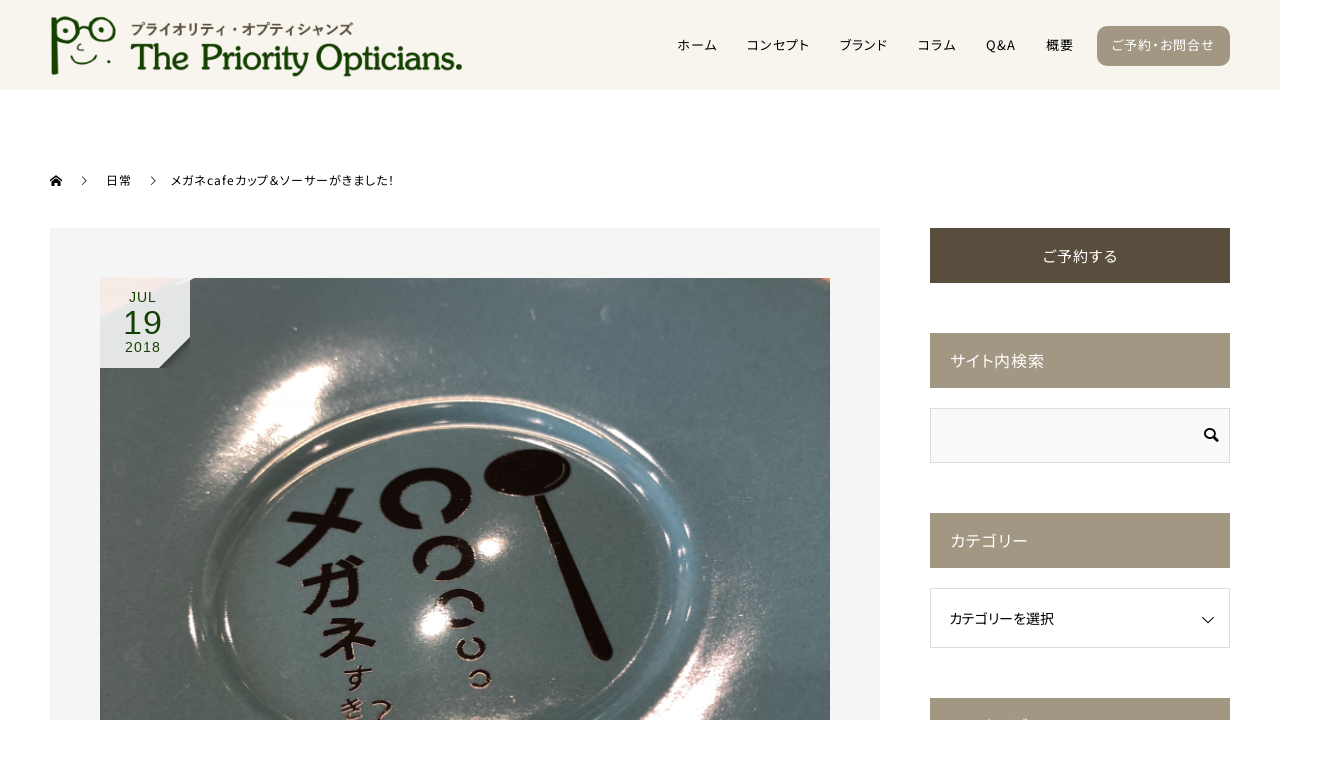

--- FILE ---
content_type: text/html; charset=utf-8
request_url: https://www.google.com/recaptcha/api2/anchor?ar=1&k=6LfFl9krAAAAAJbV7_clUpONsXkRdhDww3M1j3XX&co=aHR0cHM6Ly9wcmlvcml0eS1vcHQuanA6NDQz&hl=en&v=PoyoqOPhxBO7pBk68S4YbpHZ&size=invisible&anchor-ms=20000&execute-ms=30000&cb=uu9zj5rpsbjo
body_size: 48704
content:
<!DOCTYPE HTML><html dir="ltr" lang="en"><head><meta http-equiv="Content-Type" content="text/html; charset=UTF-8">
<meta http-equiv="X-UA-Compatible" content="IE=edge">
<title>reCAPTCHA</title>
<style type="text/css">
/* cyrillic-ext */
@font-face {
  font-family: 'Roboto';
  font-style: normal;
  font-weight: 400;
  font-stretch: 100%;
  src: url(//fonts.gstatic.com/s/roboto/v48/KFO7CnqEu92Fr1ME7kSn66aGLdTylUAMa3GUBHMdazTgWw.woff2) format('woff2');
  unicode-range: U+0460-052F, U+1C80-1C8A, U+20B4, U+2DE0-2DFF, U+A640-A69F, U+FE2E-FE2F;
}
/* cyrillic */
@font-face {
  font-family: 'Roboto';
  font-style: normal;
  font-weight: 400;
  font-stretch: 100%;
  src: url(//fonts.gstatic.com/s/roboto/v48/KFO7CnqEu92Fr1ME7kSn66aGLdTylUAMa3iUBHMdazTgWw.woff2) format('woff2');
  unicode-range: U+0301, U+0400-045F, U+0490-0491, U+04B0-04B1, U+2116;
}
/* greek-ext */
@font-face {
  font-family: 'Roboto';
  font-style: normal;
  font-weight: 400;
  font-stretch: 100%;
  src: url(//fonts.gstatic.com/s/roboto/v48/KFO7CnqEu92Fr1ME7kSn66aGLdTylUAMa3CUBHMdazTgWw.woff2) format('woff2');
  unicode-range: U+1F00-1FFF;
}
/* greek */
@font-face {
  font-family: 'Roboto';
  font-style: normal;
  font-weight: 400;
  font-stretch: 100%;
  src: url(//fonts.gstatic.com/s/roboto/v48/KFO7CnqEu92Fr1ME7kSn66aGLdTylUAMa3-UBHMdazTgWw.woff2) format('woff2');
  unicode-range: U+0370-0377, U+037A-037F, U+0384-038A, U+038C, U+038E-03A1, U+03A3-03FF;
}
/* math */
@font-face {
  font-family: 'Roboto';
  font-style: normal;
  font-weight: 400;
  font-stretch: 100%;
  src: url(//fonts.gstatic.com/s/roboto/v48/KFO7CnqEu92Fr1ME7kSn66aGLdTylUAMawCUBHMdazTgWw.woff2) format('woff2');
  unicode-range: U+0302-0303, U+0305, U+0307-0308, U+0310, U+0312, U+0315, U+031A, U+0326-0327, U+032C, U+032F-0330, U+0332-0333, U+0338, U+033A, U+0346, U+034D, U+0391-03A1, U+03A3-03A9, U+03B1-03C9, U+03D1, U+03D5-03D6, U+03F0-03F1, U+03F4-03F5, U+2016-2017, U+2034-2038, U+203C, U+2040, U+2043, U+2047, U+2050, U+2057, U+205F, U+2070-2071, U+2074-208E, U+2090-209C, U+20D0-20DC, U+20E1, U+20E5-20EF, U+2100-2112, U+2114-2115, U+2117-2121, U+2123-214F, U+2190, U+2192, U+2194-21AE, U+21B0-21E5, U+21F1-21F2, U+21F4-2211, U+2213-2214, U+2216-22FF, U+2308-230B, U+2310, U+2319, U+231C-2321, U+2336-237A, U+237C, U+2395, U+239B-23B7, U+23D0, U+23DC-23E1, U+2474-2475, U+25AF, U+25B3, U+25B7, U+25BD, U+25C1, U+25CA, U+25CC, U+25FB, U+266D-266F, U+27C0-27FF, U+2900-2AFF, U+2B0E-2B11, U+2B30-2B4C, U+2BFE, U+3030, U+FF5B, U+FF5D, U+1D400-1D7FF, U+1EE00-1EEFF;
}
/* symbols */
@font-face {
  font-family: 'Roboto';
  font-style: normal;
  font-weight: 400;
  font-stretch: 100%;
  src: url(//fonts.gstatic.com/s/roboto/v48/KFO7CnqEu92Fr1ME7kSn66aGLdTylUAMaxKUBHMdazTgWw.woff2) format('woff2');
  unicode-range: U+0001-000C, U+000E-001F, U+007F-009F, U+20DD-20E0, U+20E2-20E4, U+2150-218F, U+2190, U+2192, U+2194-2199, U+21AF, U+21E6-21F0, U+21F3, U+2218-2219, U+2299, U+22C4-22C6, U+2300-243F, U+2440-244A, U+2460-24FF, U+25A0-27BF, U+2800-28FF, U+2921-2922, U+2981, U+29BF, U+29EB, U+2B00-2BFF, U+4DC0-4DFF, U+FFF9-FFFB, U+10140-1018E, U+10190-1019C, U+101A0, U+101D0-101FD, U+102E0-102FB, U+10E60-10E7E, U+1D2C0-1D2D3, U+1D2E0-1D37F, U+1F000-1F0FF, U+1F100-1F1AD, U+1F1E6-1F1FF, U+1F30D-1F30F, U+1F315, U+1F31C, U+1F31E, U+1F320-1F32C, U+1F336, U+1F378, U+1F37D, U+1F382, U+1F393-1F39F, U+1F3A7-1F3A8, U+1F3AC-1F3AF, U+1F3C2, U+1F3C4-1F3C6, U+1F3CA-1F3CE, U+1F3D4-1F3E0, U+1F3ED, U+1F3F1-1F3F3, U+1F3F5-1F3F7, U+1F408, U+1F415, U+1F41F, U+1F426, U+1F43F, U+1F441-1F442, U+1F444, U+1F446-1F449, U+1F44C-1F44E, U+1F453, U+1F46A, U+1F47D, U+1F4A3, U+1F4B0, U+1F4B3, U+1F4B9, U+1F4BB, U+1F4BF, U+1F4C8-1F4CB, U+1F4D6, U+1F4DA, U+1F4DF, U+1F4E3-1F4E6, U+1F4EA-1F4ED, U+1F4F7, U+1F4F9-1F4FB, U+1F4FD-1F4FE, U+1F503, U+1F507-1F50B, U+1F50D, U+1F512-1F513, U+1F53E-1F54A, U+1F54F-1F5FA, U+1F610, U+1F650-1F67F, U+1F687, U+1F68D, U+1F691, U+1F694, U+1F698, U+1F6AD, U+1F6B2, U+1F6B9-1F6BA, U+1F6BC, U+1F6C6-1F6CF, U+1F6D3-1F6D7, U+1F6E0-1F6EA, U+1F6F0-1F6F3, U+1F6F7-1F6FC, U+1F700-1F7FF, U+1F800-1F80B, U+1F810-1F847, U+1F850-1F859, U+1F860-1F887, U+1F890-1F8AD, U+1F8B0-1F8BB, U+1F8C0-1F8C1, U+1F900-1F90B, U+1F93B, U+1F946, U+1F984, U+1F996, U+1F9E9, U+1FA00-1FA6F, U+1FA70-1FA7C, U+1FA80-1FA89, U+1FA8F-1FAC6, U+1FACE-1FADC, U+1FADF-1FAE9, U+1FAF0-1FAF8, U+1FB00-1FBFF;
}
/* vietnamese */
@font-face {
  font-family: 'Roboto';
  font-style: normal;
  font-weight: 400;
  font-stretch: 100%;
  src: url(//fonts.gstatic.com/s/roboto/v48/KFO7CnqEu92Fr1ME7kSn66aGLdTylUAMa3OUBHMdazTgWw.woff2) format('woff2');
  unicode-range: U+0102-0103, U+0110-0111, U+0128-0129, U+0168-0169, U+01A0-01A1, U+01AF-01B0, U+0300-0301, U+0303-0304, U+0308-0309, U+0323, U+0329, U+1EA0-1EF9, U+20AB;
}
/* latin-ext */
@font-face {
  font-family: 'Roboto';
  font-style: normal;
  font-weight: 400;
  font-stretch: 100%;
  src: url(//fonts.gstatic.com/s/roboto/v48/KFO7CnqEu92Fr1ME7kSn66aGLdTylUAMa3KUBHMdazTgWw.woff2) format('woff2');
  unicode-range: U+0100-02BA, U+02BD-02C5, U+02C7-02CC, U+02CE-02D7, U+02DD-02FF, U+0304, U+0308, U+0329, U+1D00-1DBF, U+1E00-1E9F, U+1EF2-1EFF, U+2020, U+20A0-20AB, U+20AD-20C0, U+2113, U+2C60-2C7F, U+A720-A7FF;
}
/* latin */
@font-face {
  font-family: 'Roboto';
  font-style: normal;
  font-weight: 400;
  font-stretch: 100%;
  src: url(//fonts.gstatic.com/s/roboto/v48/KFO7CnqEu92Fr1ME7kSn66aGLdTylUAMa3yUBHMdazQ.woff2) format('woff2');
  unicode-range: U+0000-00FF, U+0131, U+0152-0153, U+02BB-02BC, U+02C6, U+02DA, U+02DC, U+0304, U+0308, U+0329, U+2000-206F, U+20AC, U+2122, U+2191, U+2193, U+2212, U+2215, U+FEFF, U+FFFD;
}
/* cyrillic-ext */
@font-face {
  font-family: 'Roboto';
  font-style: normal;
  font-weight: 500;
  font-stretch: 100%;
  src: url(//fonts.gstatic.com/s/roboto/v48/KFO7CnqEu92Fr1ME7kSn66aGLdTylUAMa3GUBHMdazTgWw.woff2) format('woff2');
  unicode-range: U+0460-052F, U+1C80-1C8A, U+20B4, U+2DE0-2DFF, U+A640-A69F, U+FE2E-FE2F;
}
/* cyrillic */
@font-face {
  font-family: 'Roboto';
  font-style: normal;
  font-weight: 500;
  font-stretch: 100%;
  src: url(//fonts.gstatic.com/s/roboto/v48/KFO7CnqEu92Fr1ME7kSn66aGLdTylUAMa3iUBHMdazTgWw.woff2) format('woff2');
  unicode-range: U+0301, U+0400-045F, U+0490-0491, U+04B0-04B1, U+2116;
}
/* greek-ext */
@font-face {
  font-family: 'Roboto';
  font-style: normal;
  font-weight: 500;
  font-stretch: 100%;
  src: url(//fonts.gstatic.com/s/roboto/v48/KFO7CnqEu92Fr1ME7kSn66aGLdTylUAMa3CUBHMdazTgWw.woff2) format('woff2');
  unicode-range: U+1F00-1FFF;
}
/* greek */
@font-face {
  font-family: 'Roboto';
  font-style: normal;
  font-weight: 500;
  font-stretch: 100%;
  src: url(//fonts.gstatic.com/s/roboto/v48/KFO7CnqEu92Fr1ME7kSn66aGLdTylUAMa3-UBHMdazTgWw.woff2) format('woff2');
  unicode-range: U+0370-0377, U+037A-037F, U+0384-038A, U+038C, U+038E-03A1, U+03A3-03FF;
}
/* math */
@font-face {
  font-family: 'Roboto';
  font-style: normal;
  font-weight: 500;
  font-stretch: 100%;
  src: url(//fonts.gstatic.com/s/roboto/v48/KFO7CnqEu92Fr1ME7kSn66aGLdTylUAMawCUBHMdazTgWw.woff2) format('woff2');
  unicode-range: U+0302-0303, U+0305, U+0307-0308, U+0310, U+0312, U+0315, U+031A, U+0326-0327, U+032C, U+032F-0330, U+0332-0333, U+0338, U+033A, U+0346, U+034D, U+0391-03A1, U+03A3-03A9, U+03B1-03C9, U+03D1, U+03D5-03D6, U+03F0-03F1, U+03F4-03F5, U+2016-2017, U+2034-2038, U+203C, U+2040, U+2043, U+2047, U+2050, U+2057, U+205F, U+2070-2071, U+2074-208E, U+2090-209C, U+20D0-20DC, U+20E1, U+20E5-20EF, U+2100-2112, U+2114-2115, U+2117-2121, U+2123-214F, U+2190, U+2192, U+2194-21AE, U+21B0-21E5, U+21F1-21F2, U+21F4-2211, U+2213-2214, U+2216-22FF, U+2308-230B, U+2310, U+2319, U+231C-2321, U+2336-237A, U+237C, U+2395, U+239B-23B7, U+23D0, U+23DC-23E1, U+2474-2475, U+25AF, U+25B3, U+25B7, U+25BD, U+25C1, U+25CA, U+25CC, U+25FB, U+266D-266F, U+27C0-27FF, U+2900-2AFF, U+2B0E-2B11, U+2B30-2B4C, U+2BFE, U+3030, U+FF5B, U+FF5D, U+1D400-1D7FF, U+1EE00-1EEFF;
}
/* symbols */
@font-face {
  font-family: 'Roboto';
  font-style: normal;
  font-weight: 500;
  font-stretch: 100%;
  src: url(//fonts.gstatic.com/s/roboto/v48/KFO7CnqEu92Fr1ME7kSn66aGLdTylUAMaxKUBHMdazTgWw.woff2) format('woff2');
  unicode-range: U+0001-000C, U+000E-001F, U+007F-009F, U+20DD-20E0, U+20E2-20E4, U+2150-218F, U+2190, U+2192, U+2194-2199, U+21AF, U+21E6-21F0, U+21F3, U+2218-2219, U+2299, U+22C4-22C6, U+2300-243F, U+2440-244A, U+2460-24FF, U+25A0-27BF, U+2800-28FF, U+2921-2922, U+2981, U+29BF, U+29EB, U+2B00-2BFF, U+4DC0-4DFF, U+FFF9-FFFB, U+10140-1018E, U+10190-1019C, U+101A0, U+101D0-101FD, U+102E0-102FB, U+10E60-10E7E, U+1D2C0-1D2D3, U+1D2E0-1D37F, U+1F000-1F0FF, U+1F100-1F1AD, U+1F1E6-1F1FF, U+1F30D-1F30F, U+1F315, U+1F31C, U+1F31E, U+1F320-1F32C, U+1F336, U+1F378, U+1F37D, U+1F382, U+1F393-1F39F, U+1F3A7-1F3A8, U+1F3AC-1F3AF, U+1F3C2, U+1F3C4-1F3C6, U+1F3CA-1F3CE, U+1F3D4-1F3E0, U+1F3ED, U+1F3F1-1F3F3, U+1F3F5-1F3F7, U+1F408, U+1F415, U+1F41F, U+1F426, U+1F43F, U+1F441-1F442, U+1F444, U+1F446-1F449, U+1F44C-1F44E, U+1F453, U+1F46A, U+1F47D, U+1F4A3, U+1F4B0, U+1F4B3, U+1F4B9, U+1F4BB, U+1F4BF, U+1F4C8-1F4CB, U+1F4D6, U+1F4DA, U+1F4DF, U+1F4E3-1F4E6, U+1F4EA-1F4ED, U+1F4F7, U+1F4F9-1F4FB, U+1F4FD-1F4FE, U+1F503, U+1F507-1F50B, U+1F50D, U+1F512-1F513, U+1F53E-1F54A, U+1F54F-1F5FA, U+1F610, U+1F650-1F67F, U+1F687, U+1F68D, U+1F691, U+1F694, U+1F698, U+1F6AD, U+1F6B2, U+1F6B9-1F6BA, U+1F6BC, U+1F6C6-1F6CF, U+1F6D3-1F6D7, U+1F6E0-1F6EA, U+1F6F0-1F6F3, U+1F6F7-1F6FC, U+1F700-1F7FF, U+1F800-1F80B, U+1F810-1F847, U+1F850-1F859, U+1F860-1F887, U+1F890-1F8AD, U+1F8B0-1F8BB, U+1F8C0-1F8C1, U+1F900-1F90B, U+1F93B, U+1F946, U+1F984, U+1F996, U+1F9E9, U+1FA00-1FA6F, U+1FA70-1FA7C, U+1FA80-1FA89, U+1FA8F-1FAC6, U+1FACE-1FADC, U+1FADF-1FAE9, U+1FAF0-1FAF8, U+1FB00-1FBFF;
}
/* vietnamese */
@font-face {
  font-family: 'Roboto';
  font-style: normal;
  font-weight: 500;
  font-stretch: 100%;
  src: url(//fonts.gstatic.com/s/roboto/v48/KFO7CnqEu92Fr1ME7kSn66aGLdTylUAMa3OUBHMdazTgWw.woff2) format('woff2');
  unicode-range: U+0102-0103, U+0110-0111, U+0128-0129, U+0168-0169, U+01A0-01A1, U+01AF-01B0, U+0300-0301, U+0303-0304, U+0308-0309, U+0323, U+0329, U+1EA0-1EF9, U+20AB;
}
/* latin-ext */
@font-face {
  font-family: 'Roboto';
  font-style: normal;
  font-weight: 500;
  font-stretch: 100%;
  src: url(//fonts.gstatic.com/s/roboto/v48/KFO7CnqEu92Fr1ME7kSn66aGLdTylUAMa3KUBHMdazTgWw.woff2) format('woff2');
  unicode-range: U+0100-02BA, U+02BD-02C5, U+02C7-02CC, U+02CE-02D7, U+02DD-02FF, U+0304, U+0308, U+0329, U+1D00-1DBF, U+1E00-1E9F, U+1EF2-1EFF, U+2020, U+20A0-20AB, U+20AD-20C0, U+2113, U+2C60-2C7F, U+A720-A7FF;
}
/* latin */
@font-face {
  font-family: 'Roboto';
  font-style: normal;
  font-weight: 500;
  font-stretch: 100%;
  src: url(//fonts.gstatic.com/s/roboto/v48/KFO7CnqEu92Fr1ME7kSn66aGLdTylUAMa3yUBHMdazQ.woff2) format('woff2');
  unicode-range: U+0000-00FF, U+0131, U+0152-0153, U+02BB-02BC, U+02C6, U+02DA, U+02DC, U+0304, U+0308, U+0329, U+2000-206F, U+20AC, U+2122, U+2191, U+2193, U+2212, U+2215, U+FEFF, U+FFFD;
}
/* cyrillic-ext */
@font-face {
  font-family: 'Roboto';
  font-style: normal;
  font-weight: 900;
  font-stretch: 100%;
  src: url(//fonts.gstatic.com/s/roboto/v48/KFO7CnqEu92Fr1ME7kSn66aGLdTylUAMa3GUBHMdazTgWw.woff2) format('woff2');
  unicode-range: U+0460-052F, U+1C80-1C8A, U+20B4, U+2DE0-2DFF, U+A640-A69F, U+FE2E-FE2F;
}
/* cyrillic */
@font-face {
  font-family: 'Roboto';
  font-style: normal;
  font-weight: 900;
  font-stretch: 100%;
  src: url(//fonts.gstatic.com/s/roboto/v48/KFO7CnqEu92Fr1ME7kSn66aGLdTylUAMa3iUBHMdazTgWw.woff2) format('woff2');
  unicode-range: U+0301, U+0400-045F, U+0490-0491, U+04B0-04B1, U+2116;
}
/* greek-ext */
@font-face {
  font-family: 'Roboto';
  font-style: normal;
  font-weight: 900;
  font-stretch: 100%;
  src: url(//fonts.gstatic.com/s/roboto/v48/KFO7CnqEu92Fr1ME7kSn66aGLdTylUAMa3CUBHMdazTgWw.woff2) format('woff2');
  unicode-range: U+1F00-1FFF;
}
/* greek */
@font-face {
  font-family: 'Roboto';
  font-style: normal;
  font-weight: 900;
  font-stretch: 100%;
  src: url(//fonts.gstatic.com/s/roboto/v48/KFO7CnqEu92Fr1ME7kSn66aGLdTylUAMa3-UBHMdazTgWw.woff2) format('woff2');
  unicode-range: U+0370-0377, U+037A-037F, U+0384-038A, U+038C, U+038E-03A1, U+03A3-03FF;
}
/* math */
@font-face {
  font-family: 'Roboto';
  font-style: normal;
  font-weight: 900;
  font-stretch: 100%;
  src: url(//fonts.gstatic.com/s/roboto/v48/KFO7CnqEu92Fr1ME7kSn66aGLdTylUAMawCUBHMdazTgWw.woff2) format('woff2');
  unicode-range: U+0302-0303, U+0305, U+0307-0308, U+0310, U+0312, U+0315, U+031A, U+0326-0327, U+032C, U+032F-0330, U+0332-0333, U+0338, U+033A, U+0346, U+034D, U+0391-03A1, U+03A3-03A9, U+03B1-03C9, U+03D1, U+03D5-03D6, U+03F0-03F1, U+03F4-03F5, U+2016-2017, U+2034-2038, U+203C, U+2040, U+2043, U+2047, U+2050, U+2057, U+205F, U+2070-2071, U+2074-208E, U+2090-209C, U+20D0-20DC, U+20E1, U+20E5-20EF, U+2100-2112, U+2114-2115, U+2117-2121, U+2123-214F, U+2190, U+2192, U+2194-21AE, U+21B0-21E5, U+21F1-21F2, U+21F4-2211, U+2213-2214, U+2216-22FF, U+2308-230B, U+2310, U+2319, U+231C-2321, U+2336-237A, U+237C, U+2395, U+239B-23B7, U+23D0, U+23DC-23E1, U+2474-2475, U+25AF, U+25B3, U+25B7, U+25BD, U+25C1, U+25CA, U+25CC, U+25FB, U+266D-266F, U+27C0-27FF, U+2900-2AFF, U+2B0E-2B11, U+2B30-2B4C, U+2BFE, U+3030, U+FF5B, U+FF5D, U+1D400-1D7FF, U+1EE00-1EEFF;
}
/* symbols */
@font-face {
  font-family: 'Roboto';
  font-style: normal;
  font-weight: 900;
  font-stretch: 100%;
  src: url(//fonts.gstatic.com/s/roboto/v48/KFO7CnqEu92Fr1ME7kSn66aGLdTylUAMaxKUBHMdazTgWw.woff2) format('woff2');
  unicode-range: U+0001-000C, U+000E-001F, U+007F-009F, U+20DD-20E0, U+20E2-20E4, U+2150-218F, U+2190, U+2192, U+2194-2199, U+21AF, U+21E6-21F0, U+21F3, U+2218-2219, U+2299, U+22C4-22C6, U+2300-243F, U+2440-244A, U+2460-24FF, U+25A0-27BF, U+2800-28FF, U+2921-2922, U+2981, U+29BF, U+29EB, U+2B00-2BFF, U+4DC0-4DFF, U+FFF9-FFFB, U+10140-1018E, U+10190-1019C, U+101A0, U+101D0-101FD, U+102E0-102FB, U+10E60-10E7E, U+1D2C0-1D2D3, U+1D2E0-1D37F, U+1F000-1F0FF, U+1F100-1F1AD, U+1F1E6-1F1FF, U+1F30D-1F30F, U+1F315, U+1F31C, U+1F31E, U+1F320-1F32C, U+1F336, U+1F378, U+1F37D, U+1F382, U+1F393-1F39F, U+1F3A7-1F3A8, U+1F3AC-1F3AF, U+1F3C2, U+1F3C4-1F3C6, U+1F3CA-1F3CE, U+1F3D4-1F3E0, U+1F3ED, U+1F3F1-1F3F3, U+1F3F5-1F3F7, U+1F408, U+1F415, U+1F41F, U+1F426, U+1F43F, U+1F441-1F442, U+1F444, U+1F446-1F449, U+1F44C-1F44E, U+1F453, U+1F46A, U+1F47D, U+1F4A3, U+1F4B0, U+1F4B3, U+1F4B9, U+1F4BB, U+1F4BF, U+1F4C8-1F4CB, U+1F4D6, U+1F4DA, U+1F4DF, U+1F4E3-1F4E6, U+1F4EA-1F4ED, U+1F4F7, U+1F4F9-1F4FB, U+1F4FD-1F4FE, U+1F503, U+1F507-1F50B, U+1F50D, U+1F512-1F513, U+1F53E-1F54A, U+1F54F-1F5FA, U+1F610, U+1F650-1F67F, U+1F687, U+1F68D, U+1F691, U+1F694, U+1F698, U+1F6AD, U+1F6B2, U+1F6B9-1F6BA, U+1F6BC, U+1F6C6-1F6CF, U+1F6D3-1F6D7, U+1F6E0-1F6EA, U+1F6F0-1F6F3, U+1F6F7-1F6FC, U+1F700-1F7FF, U+1F800-1F80B, U+1F810-1F847, U+1F850-1F859, U+1F860-1F887, U+1F890-1F8AD, U+1F8B0-1F8BB, U+1F8C0-1F8C1, U+1F900-1F90B, U+1F93B, U+1F946, U+1F984, U+1F996, U+1F9E9, U+1FA00-1FA6F, U+1FA70-1FA7C, U+1FA80-1FA89, U+1FA8F-1FAC6, U+1FACE-1FADC, U+1FADF-1FAE9, U+1FAF0-1FAF8, U+1FB00-1FBFF;
}
/* vietnamese */
@font-face {
  font-family: 'Roboto';
  font-style: normal;
  font-weight: 900;
  font-stretch: 100%;
  src: url(//fonts.gstatic.com/s/roboto/v48/KFO7CnqEu92Fr1ME7kSn66aGLdTylUAMa3OUBHMdazTgWw.woff2) format('woff2');
  unicode-range: U+0102-0103, U+0110-0111, U+0128-0129, U+0168-0169, U+01A0-01A1, U+01AF-01B0, U+0300-0301, U+0303-0304, U+0308-0309, U+0323, U+0329, U+1EA0-1EF9, U+20AB;
}
/* latin-ext */
@font-face {
  font-family: 'Roboto';
  font-style: normal;
  font-weight: 900;
  font-stretch: 100%;
  src: url(//fonts.gstatic.com/s/roboto/v48/KFO7CnqEu92Fr1ME7kSn66aGLdTylUAMa3KUBHMdazTgWw.woff2) format('woff2');
  unicode-range: U+0100-02BA, U+02BD-02C5, U+02C7-02CC, U+02CE-02D7, U+02DD-02FF, U+0304, U+0308, U+0329, U+1D00-1DBF, U+1E00-1E9F, U+1EF2-1EFF, U+2020, U+20A0-20AB, U+20AD-20C0, U+2113, U+2C60-2C7F, U+A720-A7FF;
}
/* latin */
@font-face {
  font-family: 'Roboto';
  font-style: normal;
  font-weight: 900;
  font-stretch: 100%;
  src: url(//fonts.gstatic.com/s/roboto/v48/KFO7CnqEu92Fr1ME7kSn66aGLdTylUAMa3yUBHMdazQ.woff2) format('woff2');
  unicode-range: U+0000-00FF, U+0131, U+0152-0153, U+02BB-02BC, U+02C6, U+02DA, U+02DC, U+0304, U+0308, U+0329, U+2000-206F, U+20AC, U+2122, U+2191, U+2193, U+2212, U+2215, U+FEFF, U+FFFD;
}

</style>
<link rel="stylesheet" type="text/css" href="https://www.gstatic.com/recaptcha/releases/PoyoqOPhxBO7pBk68S4YbpHZ/styles__ltr.css">
<script nonce="WbLuQU0pUhbxpivVFo2NYA" type="text/javascript">window['__recaptcha_api'] = 'https://www.google.com/recaptcha/api2/';</script>
<script type="text/javascript" src="https://www.gstatic.com/recaptcha/releases/PoyoqOPhxBO7pBk68S4YbpHZ/recaptcha__en.js" nonce="WbLuQU0pUhbxpivVFo2NYA">
      
    </script></head>
<body><div id="rc-anchor-alert" class="rc-anchor-alert"></div>
<input type="hidden" id="recaptcha-token" value="[base64]">
<script type="text/javascript" nonce="WbLuQU0pUhbxpivVFo2NYA">
      recaptcha.anchor.Main.init("[\x22ainput\x22,[\x22bgdata\x22,\x22\x22,\[base64]/[base64]/MjU1Ong/[base64]/[base64]/[base64]/[base64]/[base64]/[base64]/[base64]/[base64]/[base64]/[base64]/[base64]/[base64]/[base64]/[base64]/[base64]\\u003d\x22,\[base64]\\u003d\x22,\x22GsKQw7hTw4nCu8OAwq1eE8OzwqEYPcK4wqrDi8KCw7bCphFRwoDCphA8G8KJJ8KFWcKqw4Fowqwvw79FVFfCgcO8E33Cq8KCMF1mw7zDkjwnaDTCiMOtw54dwroZERR/f8OwwqjDmG7DqsOcZsKBSMKGC8Oycm7CrMOQw7XDqSIcw4bDv8KJwqnDtyxTwpLCi8K/[base64]/VVxFDgNzw7DDkTttwpZzwptHw4bDhRhHwpDCmi44wpBhwp9xZzLDk8KhwopUw6VeGDVew6Bdw7XCnMKzBxRWBkvDn0DCh8K2wrjDlyk1w5QEw5fDkx3DgMKew6PCo2Bkw6tUw58PUMKiwrXDvDnDoGM6VVd+wrHChADDgiXClSdpwqHCqALCrUs9w6c/w6fDrTTCoMKmSsKNwovDncOSw7wMGg53w61nEsKjwqrCrmDCg8KUw6MZwrvCnsK6w73CpzlKwrHDiDxJGsOtKQhHwr3Dl8Otw5rDvylTQ8OiO8OZw4h1TsONOk5awoUaXcOfw5Rzw6YBw7vCk2ohw73DvcK2w47CkcOWAl8gL8O/GxnDgFfDhAlMwoDCo8KnwojDjiDDhMKzNx3DisKOwrXCqsO6TRvClFHCvEMFwqvDtsK/PsKHVsKVw59RwpnDgsOzwq85w4XCs8KPw4rCpSLDsX9EUsO/wosQOH7CtcK7w5fCicObwqzCmVnClsOlw4bCsgXDpcKow6HCnsKXw7N+KgVXJcO/[base64]/DgDwtwpHDlgJ6w6rDvsO3wptVwo7CnHTCi0HCnMK3QcKCO8OPw7oWwpZrwqXCtMO5e1BSZyPChcKkw7RCw53Cpzgtw7FZGsKGwrDDjcKiAMK1wpPDncK/w4Mqw7xqNGlxwpEVAzXCl1zDvsOHCF3CgljDsxNzNcOtwqDDhHAPwoHCncK+P19Rw5PDsMOOXcKxMyHDswPCjB4xwplNbADCu8O1w4QbRk7DpSbDhMOwO2HDl8KgBhBgEcK7FSR4wrnDv8O1GE4gw6NccQwVw6EaKyfDnsKmwpc3EcKew7DCnsOcIybCrMOsw4HDhC/DvMOBw401w6kYCHHCkcKZPcOfayTChMK5PUnCuMOfw4dSehYKw5oQDxZ5U8Ocwo1UwqjClsOww51aXQHCsWFRwqwIw78Gw6Msw4wywpDCgcOYw5AoScOSKxzDqcKfwptEwrvDrUnDhMOMw5cBMmYRw4vDv8KZw7VzJghKw5/ChXHClcOId8KAw7jDsXYPwqFYw5Ilw7jCrMKiw7N3aFDDlWrDs1/[base64]/[base64]/TiwKwp1KwpHDrn7DrB3CqRJzwrLDu2/DtFLDmTDDq8OlwpI2w6BCUGPDg8Kowpcgw6skMMKQw6LDqcKzwrnCuzdDwqTClMK8O8ODwrfDkcO4w5t7w57Cv8Kcw7oBwrfCl8OGw75uw6rCtHQ1wojDhMKPw7ZVw7IRwrEsdMOtZkvDji3CsMKtw5gxwrXDhcOPC2vCmsK0wp/Cgm1NEcK8w7hYwprCisKKWsKfFxvCmwTCnyzDukkeMcKLUCHCnsKCwq9gwrAJRsKlwoLCnTHDisOnIm3CoVgXLMKBX8K1FEbCuT/CnHDDollGQcK7wpXDhQdkF0l4UjNAUkd5w6JFLjTCgVzDjcKvw5vCikI1SWTDjzIOBnvCv8OLw6YDSsKnalY/wpRyWG9Rw4vDsMOHw4rCmC8hwqpPcR81wpV+w6zCpjJ8wpRhA8KPwrvCusOSw5Axw59ZDsOuwozDgcKNEMOTwqrDp3fDrB7CocOvwrXDvzsZHTduwrjDvivDi8KKJRzCgg1lw4PDlTvCiRQQw6d3wpDDsMOvwrBWwqDCllfDosOHwqsUBykawpMWBMK6w57Cvn/[base64]/[base64]/w4rDisO5C8OAwrMMUsKMd8KUw6nCrmI0OTrCqSfDlkLDtcOiw5/[base64]/CiMOxwohMwoLCulDDpMOqwrrDoEgXSMKOw5nDllIewp9fSMOcwqQVAsKNUA4sw4tBOsO0ERQMw6kWw6MywpRfY2NAIQfDq8Oxdh3Clz0Dw6XDlcK/[base64]/[base64]/ChsKCw5zDswwvw5XDqsOHw6jCtCAZBsKswr1Awr5tNcOxfwXCqsKrHsK8CH/DjMKKwpktwr4EOcK3woDChQdww5jDrsOSci/CqRhiwpdCw7TDncKBw5Yqw5jCvHUiw74Qw5o4R3TCrsODBcO/OcOxBsKkfcKuBXBwdQsCTnfCgcOGw7vCm0Z+wq9NwqDDvsO5UsKxwprCrDIvwoZ9XyPDoiPDgB06w7M/[base64]/XAZsPMO4w6HDljkKFBXDkQ3CpMOuwp5qw6LDiyrDkMOVd8OHwq7CgMONw6VGw5t4w5XDmMOJwqcMw6Y3woLCl8KfHMO2fMKFdHkrN8Opw6fCv8O6JMKQw7TDkVfDgcKEFSLDqcOEVDRyw6dVRMObfMOAPcOsMMK/[base64]/[base64]/IknCn8Oyw7zDtsOPCsOGAg3ClMONehQ/[base64]/[base64]/wp0WUHZVbB/[base64]/Y3piRcKwIBzCoMKeZcO3K2FUXinDsmZcw7nDqWRHCsKpw5FiwqJvw4YqwqtmdkZuLcO8UMKjw6R+wqY5w57Du8KzQcKLw5QdGR4PFcKawqN5U1M7ax0/wpnDhsOSNMK5O8ObCy3CiTvCmMOfAMKKLkhCw7fDl8KuRcOhwroKPcKEBkvCtsOZw4XCgGfCtRVEw6HCk8Ozw5Qkb0pvM8KPAy7CnALCkXYcwpHDr8Oiw5bDvgDDtghcOj1iWcKTwps9BMOfw490wrB0McKlwr/DicOVw5QZw4LCkzUSVQ3ClMK7w5t5TsO8wqfDksKcwq/CgAxtw5F/fiUNelg0w7FPwpFYw7RZCcKrDMK4w7HDokIbCsOJw53Dk8KnOFELw5zCuVTDtHrDsgfCnMKaeAYcYsO7YsOWw61Bw5LChHzCisOBw7jCsMOnw4koU21BbcOnCT7CtcOHETkBw5kTwrbDt8O7w5XCpsOFwrHCgDNnw4XCv8K/wp52w67DnSEpwoHCu8KbwopNw4gLUMK8QMKVw7PDqB1yHAkkwqPCg8Orw4TCgQjDqwrDonHCmCbCtlLDin8+wpQ1BBfCpcKOw6PCmsKAwpY/FD/CiMOHw5fDhR4MLMKyw6XDohtGw6QrD1YRw50/BGbDl1ggw7QXH11zwpzCkGczwrRdCcKaXSHDjn/CssO4w7nDncKhdMK0wpslwo/[base64]/Ch2caR31+CMKHwrwCH8Ohw67DsEfDssKZw5dvTMO2TC3CucKxIyMISFEOwosnw4ZLYB/Dk8O0VGXDjMKsFgc4wp1lJsOOw4TCrHvCnl3DhnbDj8KiwrrDvsOASsKjEz7DuShkw71hUsO3w4g3w6EtCcOdCQPDkMOPYsKFwqLCusKhXFgTCMKkwonDsWNqwoLCkkHCnMKtO8OcCS/[base64]/CsTR+UcOjCzp0PMOEw7R0w7oCw5LCrMOpLAhIw6nCmXbDvcK8ahljw4vCsnjCr8OMwqHCsXbDnx8bLk/[base64]/[base64]/TUjDksO6wq/CtUsjd8KQKsKCT8OzdxARG8KDIcKNwqIAwpDCqXlkFxXCiBQYMcKoDyB+LSgJHGcvHwzDqE3DlDfDnwQEwpAyw4JNQMKCMlwfOsKRw43DlsOLw5XCvCdww7gXH8OsU8O/E1XCmFgEw7kKLHPCqjbCtsOcw4fCrGtfdCXCjBZEeMOuw61ALT4/Z1pNSD9GMWrCnGfChsK0VzTDjgzDmCPCrQXCpR7DgjzCuDvDnMOrVcOFGEbDl8OPTVZQOxteJiLClWUodh4IcMOGw5vCvMOWesOVP8OsLMKQJGsRQSxIw4rCocKzYxlAwo/DpWXCj8K9w7/[base64]/[base64]/EcORwrZKJ8O1w7VHw7zCgsKJAlwZwqDCkB8sw57Dn2djwoUnwpt9XS7CmMKUw6nDtsK7aXfDuXnCs8KPZsO5woBLBnTDoXnCvmo7DMKmw7JWa8OWBjbCrXTDiDV3w610dhvDpcK/wpILw7jDuwfCkDpUHTMhMsOtcXcPw6hKaMOowpJFw4BPDU5wwp40w57Dr8O+H8Ojw7LCkHLDgBwaZF/DvsKgDzZHw53CkjjCi8OTwoU1TXXDpMO1NUXCk8OwFjAPasK5IcOaw5YVdXDDpsKhw5LDpw3Ds8OQcMOYN8K6IcOfIXQvTMOQwrPDolQtwqYrBVbDqB/DsDDCg8ORDwo+w7LDisOewqjChcOnwrxkwq01w4Vdw6VswqBFwoTDkMKJw4o+wphhZlrClcKpwrkbwqxAw6NBP8OzScK8w6bCkcKSw745NgrDo8Ozw5HCoWrDm8Kew4PCs8Oswp1mccOoUMOuQ8OARMKxwoY3b8O2bQYDw6rDlARuw55iw7/CiBfDgMOBAMOPXGLCt8KJw7zDo1RowrJgaTwlw4hFAcKUIMKdw5pSGl14wpNqZDDCq14/Z8OFfU0DL8OvwpHCpzp7P8KBSMKiEcO9KB7CtFPDgcKAw5vCgcK/wpfDpMOza8KfwqFHYMKqw7UFwp/[base64]/GXhiDj/Du8OVwr0DM8OVwozCnsOxwp/DhSdccFvCvsKawqbDp2Ipwq3DsMOJwpt0w7jDkMK1w6XCpsK+cW02wprDhwLDoAsmw7jCtMOGwptsN8OGw40Pf8KmwrRfKcOBw6/DtsKcXMOeRsKMw5HCnxnDucK/w6UBX8O9DMKrcsO+w7/Cj8OpN8OVMCrDrDl/w7hhw5jCu8Kmf8K8Q8O6NMOwTHoKYSXCjzTCvcKGPxxIw4QVw7nDrhBlOVPDqgBle8OHNsKlw5bDosO8w4LCgSLCtF7CjnxLw4HCmQnCr8ODwoPDmh7DlMK7woJ7w7Jyw6Eiw6E6LT3CrRnDoVkAw5HCnH1qBMOCwosSwrtPM8Kvwr/[base64]/[base64]/[base64]/ClWscw5fCn8K2BcKdw7doGcOxXz18VRBQwrQzwpRiFsOddXDDmQotAMOFw6rCisKow6ImXFnDmcO6EHwWMsO7w6bClsO0wpnCnMOgw5LCosOsw4HClw0xScKWw4otawdWw6TDkj7CvsOSwojDgcK4eMO0w7jDr8K1wr/Di11swq0MLMOaw7Jyw7FIw5jDscKiJxTDiwnChG5Uw4cPDcOxwr3DmsKSRcK7w43CvMKWw5x1MBLCk8Kewo3Cu8KOPEfDlwB1wpDDnXAHw7/[base64]/V8KyPlZQwoPCvcOtwpZawplAw5TDmmMFHMO9S8OHd299BXUuDEsTZU/CsUDDtSbCi8Kqwp9ywr3DisObA2cnXzQCwpx9JMO6wpzDq8OhwohpVsKiw40DKcOnwr0GUMOdMnHCj8KsbxDCq8OuPl0+SsO2wr5hXD9FF0rCqcKzSHUaDxPDgn8Iw4HCoU9zwoPCmVjDozxcw6PCrsOUfj3Ct8ObacKYw4BBYsKkwpdyw5Vdwr/DmsOCwq0oZVfCgMOqGShHwrfCnlRyAcOGTQ3DnU5ge0DCvsOeWAXDucKcw5gOwoHDvcKbJsK+JTrDmsOCf3lRGgAUX8OIYWQVw78jJ8Oww4/DlHRmcETCiyvCmCIGacKiwoZ4W0JKZxvCm8Oqw5BLJsOxSsOQOQkXw7lXwqrCvG7Co8Kaw7/DisKZw4TDjQ8ewqjCsXQ1wp7CscKracKiw6vCkMOYU3fDq8K5bsK2B8KDw5RaHsORZlzDhcOcFhrDo8OVwrPCicOYEMO7w43Dq1rCssO9esKbwo0zLyvDusOeFsOuw7Vewo1twrY/HsOsDGR2wpZ+wroCDMOhw5vDqWlZd8OWFHV0wpXDssKZw4RAwr1kw6ovwpzDusO8Y8OVOsOGwoNAwozCt37Cq8O/Ezx9VcOEDMKtQHNLVGHDnMOfUsK+w5QkN8KGwrxZwppVw758acKUwoLClMOSwrMBHsKQeMK2TT/DhMKvwq/CjcKGwrPCjFNHVsOmwo3Dq1YnwpLCvMOqM8ONwrvCv8O1TC1BwonCo2AXwoDDisOtJ2scDMOkbiLCpMOYwrHDtCliHsKsDlDDv8K1Xj0GZcKlbFcTwrHCrEctw4tIOXDDlcKywrbDlsOrw53Dk8ONWcOWw4nCisKyTcO0w77Do8KwwrjDokMwG8O7wo3Cu8Opw4o/NTogM8Ozw6nDjkFow7BUw5bDjWFXwonDnGTClsKFw7jCj8OAwoHCtMKmc8ORO8KyUMOaw7NIwpZuw6dJw73CjsKBw4otdcKjemnCoAbDjBvDtsKVwpLCpm/CjcO1dSxTYAzClQrDpsOSLcK5R3XCm8K/BnMtfMOmdljCscKKMMOBw5tsYXg/w7bDq8OywqTDkhZtwo/Cs8KfaMOiB8O6Tj/DokZBZw7Do0PCrwPDqg0VwrtrOsOLw65VEMOST8KLH8Oiwpx3IBXDn8K0w5IGEMObw59gwp/[base64]/Dh8Ouwppow5UAYcO9wqsMwqPCrjBpH8O3w5LDiChkwprDmsO5IjRVw5BDwr/Cv8KOwqgQOcKewo0cwqHCscOTBMKBPMOrw7s7OzLClMObw5B+Iz3DkUnCoA9Uw6rCq092wq3CssOwE8KpBSQDwq7CsMKxZWPDpsKlB0fDg1HCvyrDsH4YXMOTRsKZH8OZw6lpw50KwrnDnMKRwrfDoj/[base64]/Cp1fDtsOPw7sIfB8Gwroew7rCp8KcW8KqwqTDhsK4wrUUw7vCmcKLwqsedMO+wpA3wpDDlBsHTh9Dw6DCiVt9w7HCg8OmKcOHwopmUMOaaMOFwo0PwqXDocO5wqLDkhjDtgXDriLDoTfCgsOJeRbDqsOYw7U/eU3DqGjCjSLDozbDiR8nwpnCo8KjBgcaw4sGw7jDjsORwr8qC8Onc8KJw4I+wq9gR8Kmw4PClcOxw7pDY8KoYxzCoGzCkMKQeQ/[base64]/[base64]/[base64]/wrhqLsK+KkDCtjRzwrMawrtXQcKmDT53NlvCtcKbawtNTml6w7MLwqjChGTCh055w7EcGcO3GcOiwrcREMOESzxEwoPCssKWK8OiwoPDgz5qO8K3wrHCnMOWDnXCpcOkQsKDw6DDmsKxe8ODbsOEw5nCjVk/wpEYwr/DuzwaFMOFYRBGw4rCshXDusOBUcOVY8OBwozCv8OvScO0wrzDpMOrw5RvXGYjwrjCvsK2w4FLZsO9V8K3wpBZY8K9w6FUw7vCicOffcOXwqnDisKWJEXDrgPDkcKPw6DCvMKLag9/OsKKacOuwrRgwqg2Dk8UVjUiwrrCugjCo8O4QlXDuQ/CoFY+aHPDozI9LsKBRMO1IWfCj3nDlcKKwodHwpcjBBTCuMKQw5YzJ2PCgC7DtWt1GMOPw4TDvT5Bw7zCjcKVZwUuw5rCssO4aHbCmXVTw4peb8K8X8Kdw5fDgQfDscKqwofCk8KFwr1uXsKRwpLCrBcRw6/DtcO1RDHCtTY9PyLCslTCqsOyw5NAcgjDsjbCrcOhwqMVwpvCjm/DgzlcwprCiCbCvcOqLl8qMjHChSXDt8ODwqbCi8KdPGvCg1vDr8OKacOmw63Csh9ow48/NMKmbBFUV8OBw5FkwonDrn5ATsKhGjBGw4fCrcK7wpnDmMKCwqHCj8KWw6gAFMK0wq5ZwpzCqMOUPV1UwoPDocOCwq7DuMKnHsKKwrIZL1B7w7YKwqVXfHNHw7g4K8KQwqUQIB/DqydWVWPCncKtw4jDmsKow6x4MV/CkCDCmhjDssO/AS7CtgDClMK4w7diwq/DtMKkWMKCwo0dRBNmwq/[base64]/[base64]/[base64]/Cp8KVNlMYU8Klw7MUKzNAwrdAwoYVGUwQwrzCiGnDuHBNQcKnQTfCjsKmLUxRbRrDi8Oew7jCsSAKDcOGw5TCtWJYT0rCuC3Dmy8NwqlFFMKOw6/CtcKdIwsow5DDsATCjhgiwrIAw5/Ct1UXYAQUwo3Cn8KrMsKFAiPDkGXDkMK6wr/DvWNEUMOga3XCkhfCtsOww7hZRi3CgMKKYwEkHgnDm8Owwrtow5fCl8K5w5DCssOtwo3CgzXChWsYLV17w5bCi8O/KzPDocOMwqVkwoTDosOnwqjCkcOKw5TCtcOwwrfCh8KlCcOOT8KPworDhVdFw6nClA0OfMOOCB5lFcKlwpgPwpJCwpLCocKUM09QwokAUMOGwqxaw7LChXnCo1/DtiQAwo3Dm0ozw6oNM3fCqnvDg8ORB8OVaTYnVsKBRcOOblXDqBfDusKPWhvCrsO1wq7CnX4sTsK+NsO1w7Z1JMKJwrXDsE5tw6LCmsOoBhHDiwLCkcKtw4PDvTrDqG5/XMOPKH3DvjrCgsKJw7kAYsOdZkITb8Kew4DCuwfDuMKFN8O6w6zDgsKAwoA8Vz/CqGDDsAIYwrBfwqPCk8O9w4nCh8KXwobCuQAtSsKeVhczRGrCumMqwr/CoAnDsE3ChcO1wpdtw4VbbMKYfsOPUcKaw7AjYCDDk8K2w6VLRsK6cwLCusK6wo7CocOwSzLCvj8mTMKgw6DChX/CmWvCozPCv8OeBsK/woUlFsO4SVM4FsKRwqjDh8K8w4A1cEHCgcKxw7XCsWzCkhvDsH1nCsK6QMOwwrbClMOwwo7DqA3DvsKzf8KEPxjCpsKGwqsMHFPDnwTDrsKIYQ1uw5Ndw79fw6xPw7PCo8OFfsO0w4/CpsOwVzEHwooMw4Q2ScO8BmptwrhswpjCisOmciRkKsOBwpHCk8Ofw6rCogo9F8O5KcKeQycXSUPCpAYDw6/DhcOVwrnDhsK2w5PDhsKowp0LwpDCqDp9wqNmNR5HYcKDw4TDggTCqC7CqQslw63DkcOaD0DDuQdudFbClhHCgldEwqFLw4fDpcKhwpPDq0/DvMK6w6vCksOaw5tOc8OeI8OiVBMvKnAqfcKnw61cwpVlw4Aiw7Itw7xGw7Ivw4DCjsOcHh95wp9veyvDucKdAsKfw7bCssKZBsOrCgLDnT7CkcKJRArChcKfwojCu8OoR8OxUMO3bMKcQUfDqMKMZEwswo9+bsORwrEBw5nDqsKhAkt+woAVGMKtOsK+FCHDlG/[base64]/DnsOHwpsXw7/[base64]/[base64]/[base64]/w4oHbHBPwpDDm0bDpcOsSHR5wpjDpDE5GcKyeic7Rwd+N8OLwpLDg8KIW8KkwqLDgAPDpyfCumwDw7/CtD7DoQPDvcOOUnMJwozDuzjDuSzDr8KsZXYRXcK1w5R1AgjDtsK+wofDmMOIU8OpwrYMTDtkQwzCrg3CjMOELsOMLUTDqzF1asK6w49Lw7RYw7nCjsKtwo/DncK5A8O2PUvDk8O6w4rCvGMjwp0OZMKRwqJPbsOzEGrDlF/DoQ1YFsOmcWDDgMOtwqzDui7CojzCn8O3GEpXwpnDgznCjXjDtyZQEsOXX8OWPB3Dv8Kaw7zDjMKcUzTDhXUUDcOrL8OrwoUhw4LCkcKEIcK2w5PCkjfCjDzCm3ADcsKZVyEKw77CgQ5uYsO5wrTCpW/[base64]/DgnzDkUTCmwjDpmLDtB3CohZfZl4twpLCpynDssKGIxYSAC3DrsKaQg/CrxnDixTCnMKRwprCqcKiJn7Clxpgwociw6Fqwq15w754TcKTLEldKGnCicK9w4J4w4FyKcOOwq1Jw77Cs1DCl8KyVMObw6TCnMOoKsKlwpDCmcORXsORbsK1w5fDg8KewoI8w4Q2w5/Du3YjwonCgwnDjcKKwp1Jw4PCrMOMVn3CiMK/CBHDqWvCpcOMOA7ClcKpw7vCqV0Swr5gwqJBKsKuUwl3bHYpw7dXw6DDsBkFEsO8AsKiKMO9w4/CtsKKNF3CncKpf8K2JsOqwp03w4MuwoHCjMOrwqxiwr7DgMONw7glw4bCsBXClgAew4Yzwo9Aw4/[base64]/Cj8OAwqAyDWHDhhBnw6AewrYTKF3CscOuw5hrcX7CmsKcFy7DrGk+woXCrSfCgk/DokgGwqPDshTDoAB+DWZsw4/CkzrCu8KueRdKNsOLGQfChsOiw6vDmADCg8KuVmJQw6J7wopbTw3ClS/DncKXw7Ekw7fCgTzDkBwmwoTDnAdaG2gkwqZxwpXDrcOOwrMrw5haWMOcbiIpIA19WFzCncKUw5cLwqQ6w7LDv8OJOMKfcMKPXljCpm/DrsOEYRsnNkJIw6R4MEzDssKSc8Kfwq3Dg1TCs8KJwr/[base64]/DmsKOw4gXKkhTcl7CqMKFw4RmXMO5H0zDqcK6Xn/CocOqw6ZbS8KGBsKzc8KZfcK8wqtAwoXCtQ4dwq1gw7XDgEt9wpnCtmg/[base64]/[base64]/CpCjCpUBaw5zDoRrDv354w6XDo3ciw7oIw7rCuU3DryMTwobDhX82PytWU3fDoAQPOcOMQ13CgcOAS8OBwpx/FcKwwovClcO9w5fCmRDCm08kPx8eAF8aw4zDgBNUUDPCm3djwq/CjsOew5FpEMK/wpjDtEdwA8K8AzvCt3vCnkg8wrnCmcKqPz9vw7/DpQvCvcOdGcKZw7cHwps6wosFQcOSQMKRwpDDhMOPSQhZw6XDnsKnw7QNTcOIw47CvSPDl8O1w4oRw6TDpsK1wrHClcK9w4zDgsKXw4xLwpbDm8OyaCIaZMK9wrTDpMOrwoo4BgRuwrxWUR7DogjDisKLwovCpcOzCMO5QCrCh0Z2woV4w4hewq/DkAnDoMOSPBXDmUXDvsOhwozDqgLCkXnCg8OewppuDibCpWszwpZFw4d0w4JyJcOTDl8Kw7zCg8Krw57CsCDCqVzCsH/CuEHClwE7f8OpHEViLMKFw7DDixNmw57Cmg3CtsKBd8OkB2PDu8KOw6fCkXTDgT8ww7LDjV4HCWcQwoRoP8KqKMKAw6nCn0LCmGvCrcKwWcKyCSdDTh8Aw5zDo8KdwrLDuUNZTVTDlhY9IcOGcUBMcQLDkEnDiTkVwoU/wpc3fcKzwrptwpEDwrJ5fcOJSzIsGBbCtw/Chx0IcxwSTBrDgMKUw5kyw47DjcKTw6xzwqjDqMKhMgNgwrzCkSLCkFhYWcOGesK4wrrChcK/[base64]/DmMKVUcK+w5AmegjCmTMEw4sTVzYswogHw7jDgcO2wr7DoMK+w6wwwp5ECw7DjcKkwrLDnGfCscOsasKCw4XCmsO3V8KZHMOTUivDpsKiRW7DkcKeE8OfWDvCicO5ZMOCw7QIR8Kfw6nDtFExwq1neDkGwo/Di17Dk8OYwpDDpsKkOTpbw77DvsOUwo/DvFPCgA0Hwp1+S8O9McOZwpXDgMOZwpjCqh/Dp8O5acKAOcKQwrPDnmVdMUdwaMKDc8KEC8K8wqfCmcOww7kDw6F2wrPCpgsdwrvCtV3DrVXCp0XCpEZ4w6TDnMKuEsKdwqFBeRwDwrXCrMO6fE/ClzNNwq85wrRabcKzJxEqccOpMnnDu0dZw68Jw5DDrsOvN8OGGsOywoMqw73CosOmPMKwCcKmEMO6HlR/wrzCjMKMMw3CoELDosKlSmIDUBYSBh3CoMOiO8Ojw7sEE8O9w6JtAmDCkhXCtjTCrybCtMOweEfDpcOYOcKuw6Vga8KfOh7CiMKzbzlnVMK6InBLw4tOdsKSZjfDtsKwwq/ChD97VsKMAiVgwrkzw5LDl8OoIMKYA8Olw64Dw4/[base64]/bmBHw67DisOgw7sAwqwHw6Iewr/DsBsYS17Ck2h7b8KKH8Kiwr7DpTXCrDTCp3t/UMKowrpTIxXCr8OwwofCrDnCjsOMw6nDk1RMHwDDtjjDksKlwp8pw4rCs1N3wrTDuGF/[base64]/wpdWw43DjBvCtTsCO8Okw486w4Ypw64XQMOjVDbDgMKXw5kRXMKzOsKMMGbDr8KxByQOw7oVw4TCvsKjeC3CnMOFW8ONSMKWeMO7esKZL8OnwrnDiA5FwrdBeMOqHMKnw7pDw71Df8OhZsKKfsO/[base64]/DjTrCgcKRUWZ0wp/ClsKbw7kdIkUXw6zDt1vCgMKTw40gQcKwH8KLwr/DrSjDrcOPwpxuwow/BcODwpgcV8KMw6rCv8KiwovDqkfDm8K8wodKwqNTwoZuZ8Kew6l0wqjCkjF2H1nDg8ORw4c+TRUZw73DihDCnMOlw7cLw7zDtx/[base64]/[base64]/BTc+wrbCsMOMUMOCA3xTUMKFw6VJw6LDmcOcZsKMaE3DgTbDv8KVOcOvAMKcw50Ww4fClDYCcsKTw7RJwphswoxHw61Tw7ohwoDDo8KlQUfDjFAhUBnCjU3Csg8xRg4Bw5A1w5bDnsKHwroCTMOvPWtCFsOwOsKIScKYw5VqwrdXZ8OTXVt/wojDj8OPwqLDvClPAW3Ck0B2JcKBNUTCn0LDkWHCqMK0XsO3w5HChMOObMOge3fCh8OJwrokw5MXY8OzwrnDjRPCjMKNMidCwogVwpPCkAfDsDzCoDoBwr9oBB/CvMO6wqXDhMKLQ8OcwpvCvDjDsAR9fybClhtuSU5/[base64]/[base64]/[base64]/XsOXw5LDncKsRwg/[base64]/Dn8OLwrbDoALCkB3DkcOhwoM0wqbDiMKoSmxuM8KIwoTDty/CihrCuEPCk8KmGQNYJ0MEWnFvw5Q0w6tZwo/ClMK3wrVJw53Ds0LCinLDsDYpWMKNHAMPOMKNEsKQwpLDtsKCLHBcw77DhcKxwrltw5LDhsKoZXfDuMKjTgnDkWcmwpRVRcKpY3VCw6MrwpwFwqrDuyvCriNLw4/DrsKfw4FOa8OmwpLDl8KYwrnCpgfCoyFOYhTCp8OFdQcuwp5IwpBcw6jDrAhCZ8KMSX5DSn/CpsKVwpzDmUdowrkBA0YOABslw7V2ES4WwqlYwrI6dhgFwp/DmsKsw6jCrMKDwpMvPMO1wqXCi8KgMATDrULCiMORO8KUdMOTw67DgMKmXwplR3nCrnkhP8OxccKnSW4RUWsIwpl8wrrCqsOiYyQSGsKVwrDCmcO9KcOgwpLDvsKmMn/DpUVXw5kMAXBsw6tOw6bCpcKFNMK6TgURasKFwrIaYH91YXrCi8Okw4wIw5LDoBbDgRc+S3xiwqRNwq/DisOcwp4swpfCm0XCssOnBMOOw5jDsMOOZzvDuD/DosOGwr4FNAk/w6wRwr9Xw73Cm3nDrQ0JI8ODaxwNwqPCqy3CtsORB8KfUMOpEMK0w4jCocK8w759KRZxw4zDtsOxw5fDiMK5w4h1YcKMdcOOw79ewq3DoXHDu8K/w6zCnELDjHl+dyPDrcKRw4pJw4vCnhvCtsKOJMK5UcKhwrvDtMOzwoUmwq/DuG/CvMOxw5zDlm7Dm8OILMOgUsOCdQ/CjMKiMMKyNEYMwrYEw53DtkzDtcOyw75TwqAmeGl4w4vCucOpwqXDssKowoTDnMKnw70hwoplF8KAUsOhwqLCs8K1w5nDqcKEwq4dw6bCniJAYjIwUsOUw6hqw5HCsm/Dm1rDpcOGwrDCtxXCqsOnwpRXw4LDhWTDqjgmw61TAsKVK8KWYlTDssO/wqdNe8KKSwwjbcKHwoxNw5XCjXrCs8Ojw695G1A+w4FmSGJTw5RVZ8OZG17DnsKxR3DCnMKIN8KcOl/CmDnCpcO3w5rCq8KSKwIxw48bwrdDIVd+HsOaVMKswpfCgMOgMy/Cj8O9wrIfw5wvwpd1w4DDq8KJWMOIwpvCn27Dj3LCt8KbDcKbEC89w7/Dv8KAwqjCiixkw6PDu8KOw6QrNsO8G8OuKsO6URdFf8OLw5zDkmMifcOiDWYcZgjCtTfDjcO4Hk5Xw4DDjyd8wqRIZQjDvSU3wp/DnVzDrHMyfB1uw7bCjxxxfsO3w6ECwqrDuTAOwr3ChRZAZcOMWcKIIMOxEMOEUEHDsydOw5TClyHDiSpyTsK8w5UJwrDDuMOfX8O3KEPDs8KuTMOmUsKow5nDkcKzKD5ka8ORw6/CoGfDkVIJwph1aMKhwoDCksOCNiAmccOiw4jDsVsSccKzw4rCt0LDkMOGwoB5Pll9wrvCg0/CjsKQw7IMw5TDk8KEwrvDthlCZWDCs8K7CMK+w4XDsMKfwqdrw7LCp8KYbFHDhsKTJRXCncKyKSnCkSfDnsOQYxrCmQHDr8K2wp1TG8Ohf8K5DMKVXirDpMOfFMOTPMOLGsKJwrfDg8O+ejdbwpjCosKAFxXCscOgC8O5AcKqwqU5wo1bf8ORwpDDjcO/PcO+MzfDg17CksK8w6gqw54YwopFwp7DrEDCrWjCgybCjTvDv8OQc8O1wp/CqsOkwoHDlcOew7zDvXM7J8OIT3XDt142w4HDrlVUw7VSIlfCpQ7CrXfCpcOLZMODCsKbTcO0d0VOAHAtwq99C8KEw53Cj1QVw7gYw6fDi8KUfsK7w5hOw7/CgAvDgyZAD1/DgRbCmxkgwqpUw6B8F1XCosOgwovCq8OPw4ZSw4XDp8OUwrljw6xGEMObbcOSSsKlMcOfwr7Cg8KTw5rClMOODBlgDCdCwq/CsMO3IHzCsGN5I8OrPcOyw5zCrMKJJMOVHsKRwq/[base64]/Cjx/DmSLDjcOhw4AkwrbDtXxADzB0wqHDhVDCoRJ7f2FGDMOSfsKDQ03Du8OkEnQTUh/Dj0vDucKuw710wpjCjsKZwq0YwqY8w6jDiV/DqMKCFwfCmHnDsDQbw5vCl8ODw75JY8O+w4jDgwRhwqTCuMKSw4IPw7vCoThbFMOnGj/DscKTZ8OewqcywpkANHLCvMK0Ky7DsGdmwrRqVcOqwpnDpD/Co8Kgwp1Yw5PCqgM4wr0Mw7bDtTPDvUfDusK3w6rDujjDiMO2w5zCtsOQwoEdwrHDpSdOd2ZGwrxuW8KxZsKfFMOowrkqFD/DuHvDjyPCqMOUJUrDrMKmwoDChyQUw43Ci8OoPgXCpHtEbcKBYSbDgHRLFkhlO8O6f0Ujd0jDh0/Ct0bDscKLw5/DksO4aMOjFnvDt8OyWUZOQ8Kvw51wBDnCp3tOIsKWw77ChMOAX8OOw4TCjljDuMO3w4ABw5TDghTDoMKqw4xswpdSwofCmsK9QMKWwpFMw7TCjljDhUE7w4LDkF7CiSnDscKCFcO8SsKoWl1lwrhKwrUrwpHCr1VvdxU/wr02GcKJJT0dw6XChz0EGDjDr8OdZcOZw4gcw6rCjcK2KcO3w4rCrsKPXCrChMOQRsO1wqTDtkxow44vw67DkcOuVnopw5jDu2A/[base64]/Drl3DsG/DuMOdwrrCt2ZIUE5mLicrXMOiOsKNw5nCrkfDhWsIw4vCh0IbNn7Do1nDocO1w7PDh3FBWsO/wqkqw4R3woLDv8KGw7MDTsOlPgs1wpplwprCh8KqYnMRJiEGw5Z/wqAJwqjCtGnCscK6w5IoBsKSw5nDmGrCtDrCqcKvekfCqBdPGW/[base64]/[base64]/[base64]/[base64]/w5XCjEzCmsOxRj1MLRgNFw\\u003d\\u003d\x22],null,[\x22conf\x22,null,\x226LfFl9krAAAAAJbV7_clUpONsXkRdhDww3M1j3XX\x22,0,null,null,null,1,[21,125,63,73,95,87,41,43,42,83,102,105,109,121],[1017145,971],0,null,null,null,null,0,null,0,null,700,1,null,0,\[base64]/76lBhnEnQkZnOKMAhk\\u003d\x22,0,0,null,null,1,null,0,0,null,null,null,0],\x22https://priority-opt.jp:443\x22,null,[3,1,1],null,null,null,1,3600,[\x22https://www.google.com/intl/en/policies/privacy/\x22,\x22https://www.google.com/intl/en/policies/terms/\x22],\x229BLDhC4/PaL0sJUK6ThIcCYQFxlI0SoQlbPkjtE3lNc\\u003d\x22,1,0,null,1,1768952747597,0,0,[202,91,108],null,[235,208,57,71,136],\x22RC-N7hUiO5trPPDDw\x22,null,null,null,null,null,\x220dAFcWeA5CorMVAzhTHiLsT4dculIl8uDi-WIQtlyJIaxXc8eOJLK47IDMiIiEpjPEOUKf_rWPGK3oG4V-b-hve-LSuKzlNGTjHQ\x22,1769035547471]");
    </script></body></html>